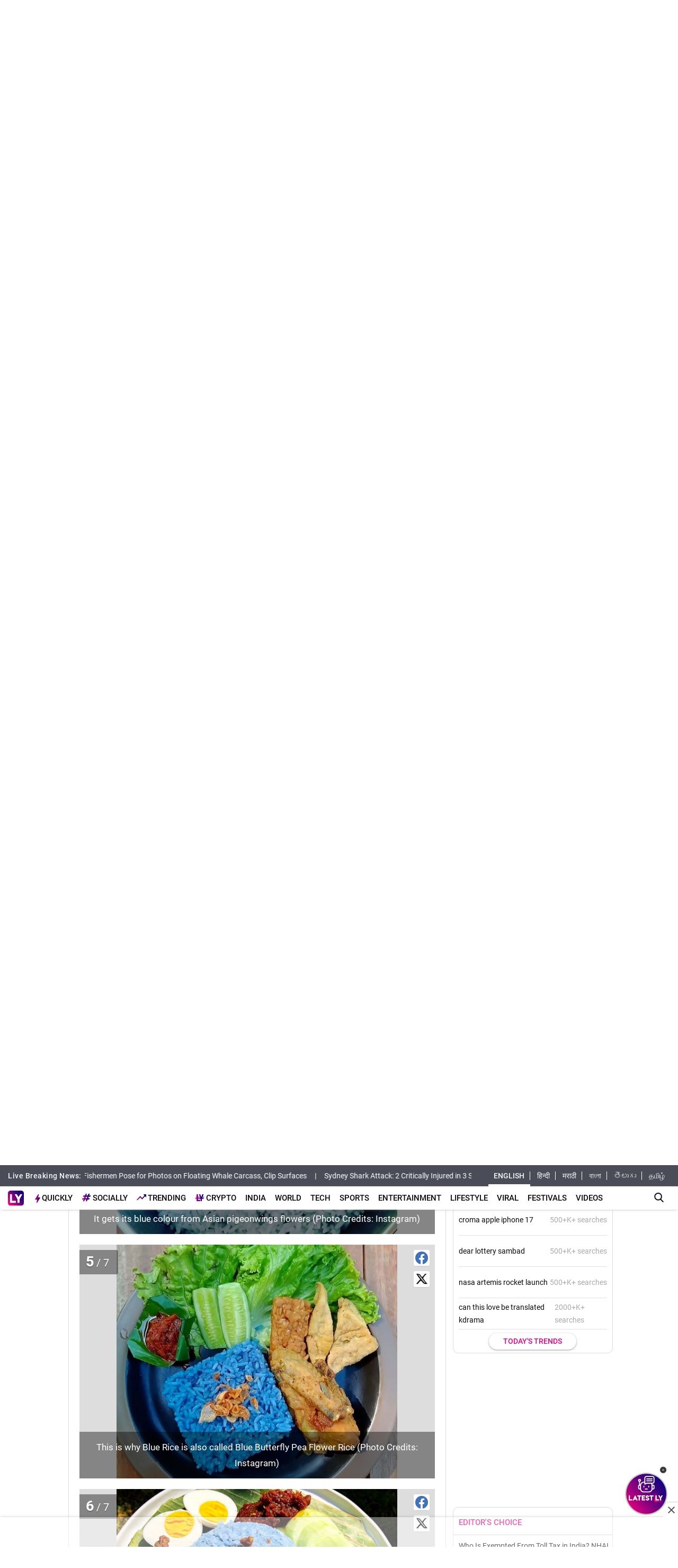

--- FILE ---
content_type: text/html; charset=utf-8
request_url: https://www.google.com/recaptcha/api2/aframe
body_size: 267
content:
<!DOCTYPE HTML><html><head><meta http-equiv="content-type" content="text/html; charset=UTF-8"></head><body><script nonce="rAzhyG01sDXVZiZiu3dviA">/** Anti-fraud and anti-abuse applications only. See google.com/recaptcha */ try{var clients={'sodar':'https://pagead2.googlesyndication.com/pagead/sodar?'};window.addEventListener("message",function(a){try{if(a.source===window.parent){var b=JSON.parse(a.data);var c=clients[b['id']];if(c){var d=document.createElement('img');d.src=c+b['params']+'&rc='+(localStorage.getItem("rc::a")?sessionStorage.getItem("rc::b"):"");window.document.body.appendChild(d);sessionStorage.setItem("rc::e",parseInt(sessionStorage.getItem("rc::e")||0)+1);localStorage.setItem("rc::h",'1768875569950');}}}catch(b){}});window.parent.postMessage("_grecaptcha_ready", "*");}catch(b){}</script></body></html>

--- FILE ---
content_type: text/css
request_url: https://stfe.latestly.com/css/vendors/fonts.css?v=4
body_size: 122
content:
 
/* ----------------------  Roboto  ---------------------- */ 

@font-face {
  font-family: 'Roboto';
  src: url('../fonts/Roboto-Regular.eot?#iefix') format('embedded-opentype'),  url('../fonts/Roboto-Regular.woff') format('woff'), url('../fonts/Roboto-Regular.ttf')  format('truetype'), url('../fonts/Roboto-Regular.svg#Roboto-Regular') format('svg');
  font-weight: 400;
  font-style: normal;
  font-display: swap;
}

@font-face {
  font-family: 'Roboto';
  src: url('../fonts/Roboto-Medium.eot?#iefix') format('embedded-opentype'),  url('../fonts/Roboto-Medium.woff') format('woff'), url('../fonts/Roboto-Medium.ttf')  format('truetype'), url('../fonts/Roboto-Medium.svg#Roboto-Medium') format('svg');
  font-weight: 500;
  font-style: normal;
  font-display: swap;
}

@font-face {
  font-family: 'Roboto';
  src: url('../fonts/Roboto-Bold.eot?#iefix') format('embedded-opentype'),  url('../fonts/Roboto-Bold.woff') format('woff'), url('../fonts/Roboto-Bold.ttf')  format('truetype'), url('../fonts/Roboto-Bold.svg#Roboto-Bold') format('svg');
  font-weight: 700;
  font-style: normal;
  font-display: swap;
}

@font-face {
  font-family: 'Roboto';
  src: url('../fonts/Roboto-Black.eot?#iefix') format('embedded-opentype'),  url('../fonts/Roboto-Black.woff') format('woff'), url('../fonts/Roboto-Black.ttf')  format('truetype'), url('../fonts/Roboto-Black.svg#Roboto-Black') format('svg');
  font-weight: 900;
  font-style: normal;
  font-display: swap;
} 

--- FILE ---
content_type: application/xml
request_url: https://dmxleo.dailymotion.com/cdn/manifest/video/x9mxiog.m3u8?af=2%2C7%2C8%2C9&vv=1%2C2%2C3%2C4%2C5%2C6%2C7%2C8%2C11%2C12%2C13%2C14&mm=video%2Fmp4%2Cvideo%2Fwebm%2Caudio%2Fmp4%2Caudio%2Fmpeg%2Caudio%2Faac%2Caudio%2Fmpeg3%2Caudio%2Fmp3%2Caudio%2Fvnd.wave%2Caudio%2Fwav%2Caudio%2Fwave%2Caudio%2Fogg%2Caudio%2Fvorbis%2Cimage%2Fjpeg%2Cimage%2Fpng%2Cimage%2Fwebp%2Cimage%2Fsvg%2Bxml&cse=1jfcj68i1412383aaeb&rts=946689&rhv=1&cen=prod&cpi=x28kvme&cpt=player&rla=en&cpr=xh0ia&eb=https%3A%2F%2Fwww.latestly.com%2Fplayer%2Fvideos%2F6997196%2F%3Ftype%3Ddm&ps=300x169&td=www.latestly.com&reader_gdpr_flag=0&reader_gdpr_consent=&gdpr_binary_consent=opt-out&gdpr_comes_from_infopack=0&reader_us_privacy=1---&vl=-1&ciid=1jfcj68i1412383aaeb_VMAP_0_0&cidx=0&sidx=0&vidIdx=0&omp=Dailymotion%2F1.0&omn=0&imal=1&uid_dm=fa021979-7a5b-ca9e-7146-af816296a67c&3pcb=0&rap=1&apo=monetization&pos=1&pbm=2
body_size: 6797
content:
<?xml version="1.0" encoding="UTF-8"?><vmap:VMAP xmlns:vmap="http://www.iab.net/videosuite/vmap" version="1.0"><vmap:AdBreak breakType="linear" breakId="preroll1" timeOffset="start"><vmap:AdSource id="preroll1"><vmap:VASTAdData><VAST version="3.0"><Ad><InLine><AdSystem>Leo</AdSystem><AdTitle>noad</AdTitle><Extensions><Extension type="dailymotion" source="dailymotion">{"noAd":{"reasonId":1106,"reason":"viewing context|bot-detected"},"inventoryId":"f49f39e7-98c6-423c-b921-3f5ccf587dec"}</Extension></Extensions></InLine></Ad></VAST></vmap:VASTAdData></vmap:AdSource><vmap:Extensions><vmap:Extension type="dailymotion" source="dailymotion"><![CDATA[{"timeout":15000}]]></vmap:Extension></vmap:Extensions></vmap:AdBreak><vmap:AdBreak breakType="linear,nonlinear" breakId="midroll1-1" timeOffset="00:05:00" repeatAfter="00:05:00"><vmap:AdSource id="midroll1-1"><vmap:AdTagURI templateType="vast3">https://dmxleo.dailymotion.com/cdn/manifest/video/x9mxiog.m3u8?auth=[base64]&amp;vo=[MEDIAPLAYHEAD]&amp;vv=1%2C2%2C3%2C4%2C5%2C6%2C7%2C8%2C11%2C12%2C13%2C14&amp;sec=1&amp;reader.player=dailymotion&amp;plt=1&amp;cen=prod&amp;3pcb=0&amp;rla=en&amp;rhv=1&amp;reader_us_privacy=1---&amp;eb=https%3A%2F%2Fwww.latestly.com%2Fplayer%2Fvideos%2F6997196%2F%3Ftype%3Ddm&amp;dmngv=1.0&amp;dmng=Dailymotion&amp;cpt=player&amp;cpr=xh0ia&amp;cpi=x28kvme&amp;battr=9%2C10%2C11%2C12%2C13%2C14%2C17&amp;apo=monetization&amp;pbm=2&amp;mm=video%2Fmp4%2Cvideo%2Fwebm%2Caudio%2Fmp4%2Caudio%2Fmpeg%2Caudio%2Faac%2Caudio%2Fmpeg3%2Caudio%2Fmp3%2Caudio%2Fvnd.wave%2Caudio%2Fwav%2Caudio%2Fwave%2Caudio%2Fogg%2Caudio%2Fvorbis%2Cimage%2Fjpeg%2Cimage%2Fpng%2Cimage%2Fwebp%2Cimage%2Fsvg%2Bxml&amp;rts=946689&amp;lnrt=1&amp;dlvr=1%2C2&amp;cse=1jfcj68i1412383aaeb&amp;cbrs=1&amp;r=v</vmap:AdTagURI></vmap:AdSource><vmap:Extensions><vmap:Extension type="dailymotion" source="dailymotion"><![CDATA[{"timeout":15000}]]></vmap:Extension></vmap:Extensions></vmap:AdBreak><vmap:AdBreak breakType="linear" breakId="postroll1" timeOffset="end"><vmap:AdSource id="postroll1"><vmap:AdTagURI templateType="vast3">https://dmxleo.dailymotion.com/cdn/manifest/video/x9mxiog.m3u8?auth=[base64]&amp;vv=1%2C2%2C3%2C4%2C5%2C6%2C7%2C8%2C11%2C12%2C13%2C14&amp;sec=1&amp;reader.player=dailymotion&amp;plt=1&amp;cen=prod&amp;3pcb=0&amp;rla=en&amp;rhv=1&amp;reader_us_privacy=1---&amp;eb=https%3A%2F%2Fwww.latestly.com%2Fplayer%2Fvideos%2F6997196%2F%3Ftype%3Ddm&amp;dmngv=1.0&amp;dmng=Dailymotion&amp;cpt=player&amp;cpr=xh0ia&amp;cpi=x28kvme&amp;battr=9%2C10%2C11%2C12%2C13%2C14%2C17&amp;apo=monetization&amp;pbm=2&amp;mm=video%2Fmp4%2Cvideo%2Fwebm%2Caudio%2Fmp4%2Caudio%2Fmpeg%2Caudio%2Faac%2Caudio%2Fmpeg3%2Caudio%2Fmp3%2Caudio%2Fvnd.wave%2Caudio%2Fwav%2Caudio%2Fwave%2Caudio%2Fogg%2Caudio%2Fvorbis%2Cimage%2Fjpeg%2Cimage%2Fpng%2Cimage%2Fwebp%2Cimage%2Fsvg%2Bxml&amp;rts=946689&amp;lnrt=1&amp;dlvr=1%2C2&amp;cse=1jfcj68i1412383aaeb&amp;cbrs=1&amp;r=v</vmap:AdTagURI></vmap:AdSource><vmap:Extensions><vmap:Extension type="dailymotion" source="dailymotion"><![CDATA[{"timeout":15000}]]></vmap:Extension></vmap:Extensions></vmap:AdBreak><vmap:Extensions><vmap:Extension type="dailymotion" source="dmx"><![CDATA[{"asid":200533}]]></vmap:Extension></vmap:Extensions></vmap:VMAP>

--- FILE ---
content_type: application/javascript
request_url: https://static.clmbtech.com/ase/80185/3040/c1.js
body_size: 2965
content:
function chkM(){return /iphone|ipad|ipod|android|blackberry|mini|iemobile|sce|palm|webOS|Opera Mini/i.test(navigator.userAgent.toLowerCase());}
var loadColombiaJs=(function(){try{if("undefined"==typeof colombia){var c=document.createElement("script");(c.type="text/javascript"),(c.src="https://"+"static.clmbtech.com/ad/commons/js/colombia_v11.js"),document.head.appendChild(c);}}catch(c){console.log("js rendering Errror:"+c);}})();($crr={ck0name:"_col_uuid",ck1name:"optout",ck2name:"_col_ot",url:"https://"+"ase.clmbtech.com/msg",log:function(c){"undefined"!=typeof console&&console.log(c);},createIframe:function(c,e){try{var t=document.createElement("iframe");(t.style.border="none"),(t.style.width="1px"),(t.style.height="1px"),(t.style.display="none"),document.body.appendChild(t),!0===c?(t.contentWindow.document.write(e),t.contentWindow.document.close()):(t.src=e);}catch(e){return c;}
return!0;},getCookieOt:function(c){var e,t=document.cookie.split(";");for(e in t)if(0<=t[e].toString().indexOf(c)&&1==t[e].split("=")[1])return!0;return!1;},setCookieOt:function(c,e,t){try{var n,r,o;t?((r=new Date()).setTime(r.getTime()+864e5*t),(o="; expires="+r.toGMTString())):(o=""),1===location.host.split(".").length?(document.cookie=c+"="+e+o+"; path=/"):((n=(location.host.match(/([^.]+)\.\w{2,3}(?:\.\w{2})?$/)||[])[0]),(document.cookie=c+"="+e+o+"; path=/; domain="+n));}catch(c){$crr.log("ck :: "+c);}},act:function(c){$cr={};},run:function(){var a;$crr.getCookieOt($crr.ck1name)?$crr.act(!1):(($cr={cid:chkM()?"80185:3041":"80185:3040",cnl:function(c,e){return null!=document.querySelector("link[rel='canonical']")?$cr.pcnl(document.querySelector("link[rel='canonical']").href,c,e):$cr.pcnl(document.location.href,c,e);},bsrc:chkM()?8:0,dn:document.domain,url:"https://"+"ase.clmbtech.com/message",ckname:"_col_uuid",assignOp:"=",ampersandOp:"&",isPrivateMode:!1,detectChromePrivate:"async function chromeDetect(){       if ('storage' in navigator && 'estimate' in navigator.storage) {const {usage, quota} = await navigator.storage.estimate();  if(quota < 120000000){        $cr.isPrivateMode = !0;  return $cr.isPrivateMode;        } else {        $cr.isPrivateMode = !1; return $cr.isPrivateMode;       }}else{       }}     chromeDetect();",isPrivateModeBrowser:function(){var yes=function(){$cr.isPrivateMode=!0;return $cr.isPrivateMode;};var not=function(){$cr.isPrivateMode=!1;return $cr.isPrivateMode;};var testLocalStorage=function(){try{if(localStorage.length)not();else{localStorage.x=1;localStorage.removeItem("x");not();}}catch(e){navigator.cookieEnabled?yes():not();}};const isSafari=navigator.userAgent.match(/Version\/([0-9\._]+).*Safari/);if(isSafari){const version=parseInt(isSafari[1],10);if(version<11)return testLocalStorage();try{window.openDatabase(null,null,null,null);return not();}catch(_){return yes();}}
if(window.indexedDB==undefined){return yes();}
if("MozAppearance"in document.documentElement.style===true){if(indexedDB===null)return yes();const db=indexedDB.open("test");db.onerror=yes;db.onsuccess=not;return void 0;}
return not();},getBrowser:function(){var isChrome=!!window.chrome&&(!!window.chrome.webstore||!!window.chrome.runtime);if(isChrome){eval($cr.detectChromePrivate);}else{$cr.isPrivateModeBrowser();}},detectCrome:function(){$cr.dn=document.domain;$cr.url="https://"+"ase.clmbtech.com/message";try{$cr.getBrowser(),setTimeout(function(){if(!0===$cr.isPrivateMode){var urlParamMap=new Map();urlParamMap.set("cid",$cr.cid);urlParamMap.set("val_101",$cr.cid);urlParamMap.set("val_102",$cr.dn);urlParamMap.set("val_120",$cr.bsrc);urlParamMap.set("val_125",1);urlParamMap.set("val_122",$cr.gck());$cr.TrgImgSrc($cr.url+"?"+$cr.encodeUriParamValue(urlParamMap));$cr.cc("incg",1,1);}},100);}catch(c){}},ext:function(){try{var urlParamMap=new Map();urlParamMap.set("cid",$cr.cid);urlParamMap.set("val_102",$cr.dn);urlParamMap.set("val_120",$cr.bsrc);urlParamMap.set("val_122",$cr.gck());if(null!=$cr.dn&&void 0!==$cr.cnl("/","-")){urlParamMap.set("val_101",[$cr.cid,"int:"+$cr.cnl("/","-")]);return $cr.url+"?"+$cr.encodeUriParamValue(urlParamMap);}
if($cr.dn!=null){if(document.URL.indexOf("http://")>-1){var dnUrl=document.URL.replace("http://","int:");}else if(document.URL.indexOf("https://")>-1){var dnUrl=document.URL.replace("https://","int:");}
urlParamMap.set("val_101",[$cr.cid,dnUrl]);return $cr.url+"?"+$cr.encodeUriParamValue(urlParamMap);}}catch(c){"undefined"!=typeof console&&console.log("Error in processing Rules: "+c);}},cc:function(c,e,t){try{var n,r,o;var sameSite="; SameSite=None; secure";t?((r=new Date()).setTime(r.getTime()+864e5*t),(o="; expires="+r.toGMTString())):(o=""),1===location.host.split(".").length?(document.cookie=c+"="+e+o+sameSite+"; path=/"):((n=(location.host.match(/([^.]+)\.\w{2,3}(?:\.\w{2})?$/)||[])[0]),(document.cookie=c+"="+e+o+sameSite+"; path=/; domain="+n));}catch(c){console.log("ck :: "+c);}},gck:function(){for(var c="",e=document.cookie.split(";"),t=0;t<e.length;t++)
if($cr.ckname==e[t].split("=")[0].trim()){c=e[t].split("=")[1];break;}
return c;},pcnl:function(c,e,t){if(!(void 0===c||-1<c.indexOf("?"))&&2<(c=c.replace(/\/\//g,"/").split(e)).length){for(var n,r=0,o=2;o<c.length;o++){if(0==c[2].length)return;c[o].length>r&&((r=c[o].length),(n=c[o]));}
if(3<n.split(t).length){if(1<c.indexOf(n)){for(exl=c.length-c.indexOf(n),r=0;r<exl;r++){c.pop();}}
if(("http:"!==c[0]&&"https:"!==c[0])||c.shift()){}
return c.join(e);}else{if(3!==n.split(t).length){if((("http:"!==c[0]&&"https:"!==c[0])||c.shift(),(-1<c[c.length-1].indexOf("cms")||-1<c[c.length-1].indexOf("htm"))&&(c.pop(),1===c.length)))return;return c.join(e);}
if(1<c.indexOf(n)){for(exl=c.length-c.indexOf(n)-1,o=0;o<exl;o++)c.pop();return("http:"!==c[0]&&"https:"!==c[0])||c.shift(),c.join(e);}}}},TrgImgSrc:function(c){try{$crr.getCookieOt($crr.ck1name)||(new Image().src=c);}catch(c){}},gdpb:function(){for(var c=document.querySelectorAll("iframe[id^=google_ads_iframe]"),e=new Map(),t=0;t<c.length;t++){var n=c[t],r=null;try{if(null==(r=n.contentDocument)||void 0===r)continue;}catch(c){continue;}
n=r.querySelectorAll('a[href^="http://googleads.g.doubleclick.net/pcs/click"] , a[href^="https://googleads.g.doubleclick.net/pcs/click"]');for(var o=null,i=0;i<n.length;i++){var l=n[i].getAttribute("href"),a=l.indexOf("adedmpdxirsmeips");-1!=a&&((o=l.substring(a+16,l.length).split("&")[0].split("%26")[0].split("%3D")[1]),(o=parseInt(o).toString()));}
null!=o&&(e.set(r.body,o),(r.body.onclick=function(c){if(null!=(c=e.get(this))){revReq=c.split("").reverse().join("");var urlParamMap=new Map();urlParamMap.set("cid",$cr.cid);urlParamMap.set("val_101",[$cr.cid,"dfp:clk:"+revReq]);urlParamMap.set("val_102",$cr.dn);urlParamMap.set("val_120",$cr.bsrc);urlParamMap.set("val_122",$cr.gck());c=$cr.url+"?"+$cr.encodeUriParamValue(urlParamMap);$cr.TrgImgSrc(c);}}));}},getSocialTw:function(){for(var c=document.getElementsByClassName("twitter sharrre"),e=0;e<c.length;e++)
try{c[e].addEventListener("click",function(c){$cr.clicked("tw");});}catch(c){}},getSocialFb:function(){for(var c=document.getElementsByClassName("facebook sharrre"),e=0;e<c.length;e++)
try{c[e].addEventListener("click",function(c){$cr.clicked("fb");});}catch(c){}},getSocialGp:function(){for(var c=document.getElementsByClassName("googlePlus sharrre"),e=0;e<c.length;e++)
try{c[e].addEventListener("click",function(c){$cr.clicked("gp");});}catch(c){}},clicked:function(c){if(null!=$cr.dn){var urlParamMap=new Map();urlParamMap.set("cid",$cr.cid);urlParamMap.set("val_101",[$cr.cid,"ua:share:"+c]);urlParamMap.set("val_102",$cr.dn);urlParamMap.set("val_120",$cr.bsrc);urlParamMap.set("val_122",$cr.gck());$cr.TrgImgSrc($cr.url+"?"+$cr.encodeUriParamValue(urlParamMap));}},cbkf:function(a){try{var b="undefined"==typeof JSON?eval(response):JSON.parse(a);for(a=0;a<b.length;a++){var c=b[a].uuid;1==b[a].optout&&$crr.act(!0),$cr.cc($cr.ckname,c,3650);}}catch(c){console.log("jsonback:"+c);}},}),($cr.encodeUriParamValue=function(uriParamMap){var get_keys=[];uriParamMap.forEach(function(value,key){get_keys.push(key);});var finalStr="";var arrLength=get_keys.length-1;for(var k=0;k<arrLength+1;k++){var key=get_keys[k];var value=uriParamMap.get(key);var encodeVal="";if(Array.isArray(value)){for(var i=0;i<value.length;i++){encodeVal=encodeURIComponent(value[i]);if(i!=value.length-1){finalStr=finalStr+key+$cr.assignOp+encodeVal+$cr.ampersandOp;}else{if(key==get_keys[arrLength]){finalStr=finalStr+key+$cr.assignOp+encodeVal;}else{finalStr=finalStr+key+$cr.assignOp+encodeVal+$cr.ampersandOp;}}}}else{encodeVal=encodeURIComponent(uriParamMap.get(key));if(key!=get_keys[arrLength])finalStr=finalStr+key+$cr.assignOp+encodeVal+$cr.ampersandOp;else finalStr=finalStr+key+$cr.assignOp+encodeVal;}}
return finalStr;}),($cr.jp=((a={send:function(c,e){var t=e.callbackName,n=e.onSuccess||function(){},r=e.onTimeout||function(){};timeout=e.timeout||10;var o=window.setTimeout(function(){(window[t]=function(){}),r();},1e3*timeout);window[t]=function(c){window.clearTimeout(o),n(c);};var i=document.createElement("script");(i.type="application/javascript"),(i.async=!0),(i.src=c),(i.onerror=function(){console.log("Error!");}),document.getElementsByTagName("head")[0].appendChild(i);},}),a)),($cr.isLoaded=function(){try{window.addEventListener("load",function(){$cr.cll();});}catch(c){console.log("unable to load $cr.cll call");}}),($cr.cll=function(){$cr.jp.send($cr.ext(),{callbackName:"$cr.cbkf",onSuccess:function(c){$cr.cbkf(c);},onTimeout:function(){},timeout:15,}),$cr.detectCrome(),$cr.gdpb(),$cr.getSocialGp(),$cr.getSocialTw(),$cr.getSocialFb();}),$cr.isLoaded());},}),$crr.run();

--- FILE ---
content_type: application/javascript
request_url: https://cdn.izooto.com/scripts/bd8ad160926a0abb9f07f4742da426ae357021b9.js
body_size: 436
content:
(function(){try{window.izConfig={"defaultNotification":"","siteUrl":"https://www.latestly.com","repeatPromptDelay":0,"tagsEnabled":1,"branding":1,"exitIntent":{"ads":1,"adUnit":"/22971058512/latestly.com/latestly_eir_f"},"isSdkHttps":1,"locale":"en","sourceOrigin":"https://www.latestly.com","vapidPublicKey":"BO0swy0r9Vi2_FIG8CCDj-yE-eX6gu2kEFZVz_WFNQWNbd3-T4mW3eCmANT7M2EUn_k3K0a1gEK7PNOsqeOwGE0","promptDelay":0,"client":47712,"ga":{"syncNewsHub":0},"domainRoot":"","webServiceUrl":"","serviceWorkerName":"/service-worker.js","debug":0,"setEnr":1,"manifestName":"/manifest.json","newsHub":{"ads":1,"designType":2,"mainColor":"#7e1dfc","callOutAdUnit":"/22971058512/latestly.com/latestly_fo","iconType":1,"adUnit":"/22971058512/latestly.com/latestly_nh_top","desktopAllowed":0,"callOutAds":1,"placement":[1,1],"title":"Latest Updates","mobileAllowed":0,"status":0},"welcomeNotification":{"clickTimeout":0,"icon":"","title":"","body":"","url":"","status":0,"showAfter":0},"izootoStatus":1,"customPixelLink":"","desktopAllowed":1,"webPushId":"","mobileAllowed":1,"hash":"bd8ad160926a0abb9f07f4742da426ae357021b9","autoSegment":1};var container=document.body?document.body:document.head;if(""!==izConfig.customPixelLink){var _izAlt=document.createElement("script");_izAlt.id="izootoAlt",_izAlt.src=izConfig.customPixelLink,container.appendChild(_izAlt)}else{var _iz=document.createElement("script");_iz.id="izootoSdk",_iz.src="https://cdn.izooto.com/scripts/sdk/izooto.js",container.appendChild(_iz)}}catch(err){}})()

--- FILE ---
content_type: application/javascript; charset=utf-8
request_url: https://fundingchoicesmessages.google.com/f/AGSKWxXRyaGgNubQSTbwLybFzsyTv7qGJtQZdl4-PeIKlgNAuVoyCOasAHwtkbU1tbOkeQh_YjMv5KMul7WBkaVHvRd9Cgti0P14N-9r8v4GEQjI_TrOczA1XDawdMBeHtnotDn-DFFWJerxQQK_kl6_ivwyWW3MjgJqe1lYeedvygkC7IM6Hu-NSZWpyR8=/_/adv_vertical./adjk./banner468a./advcounter.315px;)
body_size: -1288
content:
window['3915603d-ac15-472f-ad5e-d08a344cae81'] = true;

--- FILE ---
content_type: image/svg+xml
request_url: https://www.latestly.com/images/material/twitter-x.svg
body_size: 544
content:
<?xml version="1.0" encoding="UTF-8"?>
<!DOCTYPE svg PUBLIC "-//W3C//DTD SVG 1.1//EN" "http://www.w3.org/Graphics/SVG/1.1/DTD/svg11.dtd">
<svg xmlns="http://www.w3.org/2000/svg" version="1.1" width="30px" height="30px" style="shape-rendering:geometricPrecision; text-rendering:geometricPrecision; image-rendering:optimizeQuality; fill-rule:evenodd; clip-rule:evenodd" xmlns:xlink="http://www.w3.org/1999/xlink">
<g><path style="opacity:1" fill="#f9f9f9" d="M -0.5,-0.5 C 9.5,-0.5 19.5,-0.5 29.5,-0.5C 29.5,9.5 29.5,19.5 29.5,29.5C 19.5,29.5 9.5,29.5 -0.5,29.5C -0.5,19.5 -0.5,9.5 -0.5,-0.5 Z"/></g>
<g><path style="opacity:1" fill="#171717" d="M 2.5,2.5 C 5.24688,2.18665 7.91355,2.51998 10.5,3.5C 12.524,5.68983 14.3573,8.02316 16,10.5C 18.5402,8.2953 20.7068,5.7953 22.5,3C 23.8333,2.33333 25.1667,2.33333 26.5,3C 23.1072,5.80391 20.4406,9.13725 18.5,13C 21.4363,17.6075 24.7697,21.9408 28.5,26C 25.8333,26.6667 23.1667,26.6667 20.5,26C 18.0414,23.5536 15.7081,21.0536 13.5,18.5C 10.6443,20.522 8.31096,23.022 6.5,26C 5.16667,26.6667 3.83333,26.6667 2.5,26C 5.31281,22.3528 8.31281,18.8528 11.5,15.5C 8.05919,11.4061 5.05919,7.07281 2.5,2.5 Z"/></g>
<g><path style="opacity:1" fill="#e4e4e4" d="M 6.5,4.5 C 7.67504,4.28099 8.67504,4.61432 9.5,5.5C 14,11.1667 18.5,16.8333 23,22.5C 23.6877,23.3317 23.521,23.9984 22.5,24.5C 16.6801,18.1767 11.3467,11.51 6.5,4.5 Z"/></g>
</svg>
